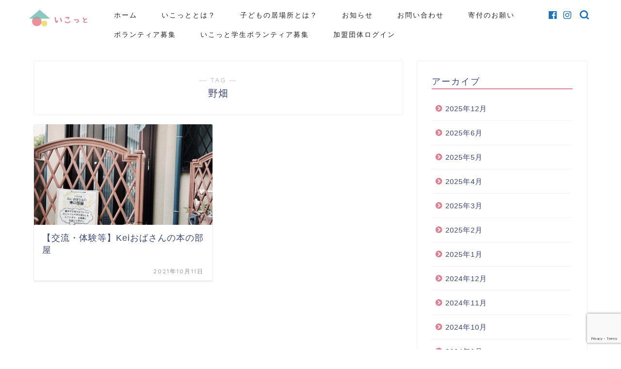

--- FILE ---
content_type: text/html; charset=utf-8
request_url: https://www.google.com/recaptcha/api2/anchor?ar=1&k=6LdyE60qAAAAAD0WKy-s7aOkH_cL29ghfb8_aK2E&co=aHR0cHM6Ly90b3lvbmFrYS1pa290dG8ubmV0OjQ0Mw..&hl=en&v=PoyoqOPhxBO7pBk68S4YbpHZ&size=invisible&anchor-ms=20000&execute-ms=30000&cb=nfi61xal8m1q
body_size: 48543
content:
<!DOCTYPE HTML><html dir="ltr" lang="en"><head><meta http-equiv="Content-Type" content="text/html; charset=UTF-8">
<meta http-equiv="X-UA-Compatible" content="IE=edge">
<title>reCAPTCHA</title>
<style type="text/css">
/* cyrillic-ext */
@font-face {
  font-family: 'Roboto';
  font-style: normal;
  font-weight: 400;
  font-stretch: 100%;
  src: url(//fonts.gstatic.com/s/roboto/v48/KFO7CnqEu92Fr1ME7kSn66aGLdTylUAMa3GUBHMdazTgWw.woff2) format('woff2');
  unicode-range: U+0460-052F, U+1C80-1C8A, U+20B4, U+2DE0-2DFF, U+A640-A69F, U+FE2E-FE2F;
}
/* cyrillic */
@font-face {
  font-family: 'Roboto';
  font-style: normal;
  font-weight: 400;
  font-stretch: 100%;
  src: url(//fonts.gstatic.com/s/roboto/v48/KFO7CnqEu92Fr1ME7kSn66aGLdTylUAMa3iUBHMdazTgWw.woff2) format('woff2');
  unicode-range: U+0301, U+0400-045F, U+0490-0491, U+04B0-04B1, U+2116;
}
/* greek-ext */
@font-face {
  font-family: 'Roboto';
  font-style: normal;
  font-weight: 400;
  font-stretch: 100%;
  src: url(//fonts.gstatic.com/s/roboto/v48/KFO7CnqEu92Fr1ME7kSn66aGLdTylUAMa3CUBHMdazTgWw.woff2) format('woff2');
  unicode-range: U+1F00-1FFF;
}
/* greek */
@font-face {
  font-family: 'Roboto';
  font-style: normal;
  font-weight: 400;
  font-stretch: 100%;
  src: url(//fonts.gstatic.com/s/roboto/v48/KFO7CnqEu92Fr1ME7kSn66aGLdTylUAMa3-UBHMdazTgWw.woff2) format('woff2');
  unicode-range: U+0370-0377, U+037A-037F, U+0384-038A, U+038C, U+038E-03A1, U+03A3-03FF;
}
/* math */
@font-face {
  font-family: 'Roboto';
  font-style: normal;
  font-weight: 400;
  font-stretch: 100%;
  src: url(//fonts.gstatic.com/s/roboto/v48/KFO7CnqEu92Fr1ME7kSn66aGLdTylUAMawCUBHMdazTgWw.woff2) format('woff2');
  unicode-range: U+0302-0303, U+0305, U+0307-0308, U+0310, U+0312, U+0315, U+031A, U+0326-0327, U+032C, U+032F-0330, U+0332-0333, U+0338, U+033A, U+0346, U+034D, U+0391-03A1, U+03A3-03A9, U+03B1-03C9, U+03D1, U+03D5-03D6, U+03F0-03F1, U+03F4-03F5, U+2016-2017, U+2034-2038, U+203C, U+2040, U+2043, U+2047, U+2050, U+2057, U+205F, U+2070-2071, U+2074-208E, U+2090-209C, U+20D0-20DC, U+20E1, U+20E5-20EF, U+2100-2112, U+2114-2115, U+2117-2121, U+2123-214F, U+2190, U+2192, U+2194-21AE, U+21B0-21E5, U+21F1-21F2, U+21F4-2211, U+2213-2214, U+2216-22FF, U+2308-230B, U+2310, U+2319, U+231C-2321, U+2336-237A, U+237C, U+2395, U+239B-23B7, U+23D0, U+23DC-23E1, U+2474-2475, U+25AF, U+25B3, U+25B7, U+25BD, U+25C1, U+25CA, U+25CC, U+25FB, U+266D-266F, U+27C0-27FF, U+2900-2AFF, U+2B0E-2B11, U+2B30-2B4C, U+2BFE, U+3030, U+FF5B, U+FF5D, U+1D400-1D7FF, U+1EE00-1EEFF;
}
/* symbols */
@font-face {
  font-family: 'Roboto';
  font-style: normal;
  font-weight: 400;
  font-stretch: 100%;
  src: url(//fonts.gstatic.com/s/roboto/v48/KFO7CnqEu92Fr1ME7kSn66aGLdTylUAMaxKUBHMdazTgWw.woff2) format('woff2');
  unicode-range: U+0001-000C, U+000E-001F, U+007F-009F, U+20DD-20E0, U+20E2-20E4, U+2150-218F, U+2190, U+2192, U+2194-2199, U+21AF, U+21E6-21F0, U+21F3, U+2218-2219, U+2299, U+22C4-22C6, U+2300-243F, U+2440-244A, U+2460-24FF, U+25A0-27BF, U+2800-28FF, U+2921-2922, U+2981, U+29BF, U+29EB, U+2B00-2BFF, U+4DC0-4DFF, U+FFF9-FFFB, U+10140-1018E, U+10190-1019C, U+101A0, U+101D0-101FD, U+102E0-102FB, U+10E60-10E7E, U+1D2C0-1D2D3, U+1D2E0-1D37F, U+1F000-1F0FF, U+1F100-1F1AD, U+1F1E6-1F1FF, U+1F30D-1F30F, U+1F315, U+1F31C, U+1F31E, U+1F320-1F32C, U+1F336, U+1F378, U+1F37D, U+1F382, U+1F393-1F39F, U+1F3A7-1F3A8, U+1F3AC-1F3AF, U+1F3C2, U+1F3C4-1F3C6, U+1F3CA-1F3CE, U+1F3D4-1F3E0, U+1F3ED, U+1F3F1-1F3F3, U+1F3F5-1F3F7, U+1F408, U+1F415, U+1F41F, U+1F426, U+1F43F, U+1F441-1F442, U+1F444, U+1F446-1F449, U+1F44C-1F44E, U+1F453, U+1F46A, U+1F47D, U+1F4A3, U+1F4B0, U+1F4B3, U+1F4B9, U+1F4BB, U+1F4BF, U+1F4C8-1F4CB, U+1F4D6, U+1F4DA, U+1F4DF, U+1F4E3-1F4E6, U+1F4EA-1F4ED, U+1F4F7, U+1F4F9-1F4FB, U+1F4FD-1F4FE, U+1F503, U+1F507-1F50B, U+1F50D, U+1F512-1F513, U+1F53E-1F54A, U+1F54F-1F5FA, U+1F610, U+1F650-1F67F, U+1F687, U+1F68D, U+1F691, U+1F694, U+1F698, U+1F6AD, U+1F6B2, U+1F6B9-1F6BA, U+1F6BC, U+1F6C6-1F6CF, U+1F6D3-1F6D7, U+1F6E0-1F6EA, U+1F6F0-1F6F3, U+1F6F7-1F6FC, U+1F700-1F7FF, U+1F800-1F80B, U+1F810-1F847, U+1F850-1F859, U+1F860-1F887, U+1F890-1F8AD, U+1F8B0-1F8BB, U+1F8C0-1F8C1, U+1F900-1F90B, U+1F93B, U+1F946, U+1F984, U+1F996, U+1F9E9, U+1FA00-1FA6F, U+1FA70-1FA7C, U+1FA80-1FA89, U+1FA8F-1FAC6, U+1FACE-1FADC, U+1FADF-1FAE9, U+1FAF0-1FAF8, U+1FB00-1FBFF;
}
/* vietnamese */
@font-face {
  font-family: 'Roboto';
  font-style: normal;
  font-weight: 400;
  font-stretch: 100%;
  src: url(//fonts.gstatic.com/s/roboto/v48/KFO7CnqEu92Fr1ME7kSn66aGLdTylUAMa3OUBHMdazTgWw.woff2) format('woff2');
  unicode-range: U+0102-0103, U+0110-0111, U+0128-0129, U+0168-0169, U+01A0-01A1, U+01AF-01B0, U+0300-0301, U+0303-0304, U+0308-0309, U+0323, U+0329, U+1EA0-1EF9, U+20AB;
}
/* latin-ext */
@font-face {
  font-family: 'Roboto';
  font-style: normal;
  font-weight: 400;
  font-stretch: 100%;
  src: url(//fonts.gstatic.com/s/roboto/v48/KFO7CnqEu92Fr1ME7kSn66aGLdTylUAMa3KUBHMdazTgWw.woff2) format('woff2');
  unicode-range: U+0100-02BA, U+02BD-02C5, U+02C7-02CC, U+02CE-02D7, U+02DD-02FF, U+0304, U+0308, U+0329, U+1D00-1DBF, U+1E00-1E9F, U+1EF2-1EFF, U+2020, U+20A0-20AB, U+20AD-20C0, U+2113, U+2C60-2C7F, U+A720-A7FF;
}
/* latin */
@font-face {
  font-family: 'Roboto';
  font-style: normal;
  font-weight: 400;
  font-stretch: 100%;
  src: url(//fonts.gstatic.com/s/roboto/v48/KFO7CnqEu92Fr1ME7kSn66aGLdTylUAMa3yUBHMdazQ.woff2) format('woff2');
  unicode-range: U+0000-00FF, U+0131, U+0152-0153, U+02BB-02BC, U+02C6, U+02DA, U+02DC, U+0304, U+0308, U+0329, U+2000-206F, U+20AC, U+2122, U+2191, U+2193, U+2212, U+2215, U+FEFF, U+FFFD;
}
/* cyrillic-ext */
@font-face {
  font-family: 'Roboto';
  font-style: normal;
  font-weight: 500;
  font-stretch: 100%;
  src: url(//fonts.gstatic.com/s/roboto/v48/KFO7CnqEu92Fr1ME7kSn66aGLdTylUAMa3GUBHMdazTgWw.woff2) format('woff2');
  unicode-range: U+0460-052F, U+1C80-1C8A, U+20B4, U+2DE0-2DFF, U+A640-A69F, U+FE2E-FE2F;
}
/* cyrillic */
@font-face {
  font-family: 'Roboto';
  font-style: normal;
  font-weight: 500;
  font-stretch: 100%;
  src: url(//fonts.gstatic.com/s/roboto/v48/KFO7CnqEu92Fr1ME7kSn66aGLdTylUAMa3iUBHMdazTgWw.woff2) format('woff2');
  unicode-range: U+0301, U+0400-045F, U+0490-0491, U+04B0-04B1, U+2116;
}
/* greek-ext */
@font-face {
  font-family: 'Roboto';
  font-style: normal;
  font-weight: 500;
  font-stretch: 100%;
  src: url(//fonts.gstatic.com/s/roboto/v48/KFO7CnqEu92Fr1ME7kSn66aGLdTylUAMa3CUBHMdazTgWw.woff2) format('woff2');
  unicode-range: U+1F00-1FFF;
}
/* greek */
@font-face {
  font-family: 'Roboto';
  font-style: normal;
  font-weight: 500;
  font-stretch: 100%;
  src: url(//fonts.gstatic.com/s/roboto/v48/KFO7CnqEu92Fr1ME7kSn66aGLdTylUAMa3-UBHMdazTgWw.woff2) format('woff2');
  unicode-range: U+0370-0377, U+037A-037F, U+0384-038A, U+038C, U+038E-03A1, U+03A3-03FF;
}
/* math */
@font-face {
  font-family: 'Roboto';
  font-style: normal;
  font-weight: 500;
  font-stretch: 100%;
  src: url(//fonts.gstatic.com/s/roboto/v48/KFO7CnqEu92Fr1ME7kSn66aGLdTylUAMawCUBHMdazTgWw.woff2) format('woff2');
  unicode-range: U+0302-0303, U+0305, U+0307-0308, U+0310, U+0312, U+0315, U+031A, U+0326-0327, U+032C, U+032F-0330, U+0332-0333, U+0338, U+033A, U+0346, U+034D, U+0391-03A1, U+03A3-03A9, U+03B1-03C9, U+03D1, U+03D5-03D6, U+03F0-03F1, U+03F4-03F5, U+2016-2017, U+2034-2038, U+203C, U+2040, U+2043, U+2047, U+2050, U+2057, U+205F, U+2070-2071, U+2074-208E, U+2090-209C, U+20D0-20DC, U+20E1, U+20E5-20EF, U+2100-2112, U+2114-2115, U+2117-2121, U+2123-214F, U+2190, U+2192, U+2194-21AE, U+21B0-21E5, U+21F1-21F2, U+21F4-2211, U+2213-2214, U+2216-22FF, U+2308-230B, U+2310, U+2319, U+231C-2321, U+2336-237A, U+237C, U+2395, U+239B-23B7, U+23D0, U+23DC-23E1, U+2474-2475, U+25AF, U+25B3, U+25B7, U+25BD, U+25C1, U+25CA, U+25CC, U+25FB, U+266D-266F, U+27C0-27FF, U+2900-2AFF, U+2B0E-2B11, U+2B30-2B4C, U+2BFE, U+3030, U+FF5B, U+FF5D, U+1D400-1D7FF, U+1EE00-1EEFF;
}
/* symbols */
@font-face {
  font-family: 'Roboto';
  font-style: normal;
  font-weight: 500;
  font-stretch: 100%;
  src: url(//fonts.gstatic.com/s/roboto/v48/KFO7CnqEu92Fr1ME7kSn66aGLdTylUAMaxKUBHMdazTgWw.woff2) format('woff2');
  unicode-range: U+0001-000C, U+000E-001F, U+007F-009F, U+20DD-20E0, U+20E2-20E4, U+2150-218F, U+2190, U+2192, U+2194-2199, U+21AF, U+21E6-21F0, U+21F3, U+2218-2219, U+2299, U+22C4-22C6, U+2300-243F, U+2440-244A, U+2460-24FF, U+25A0-27BF, U+2800-28FF, U+2921-2922, U+2981, U+29BF, U+29EB, U+2B00-2BFF, U+4DC0-4DFF, U+FFF9-FFFB, U+10140-1018E, U+10190-1019C, U+101A0, U+101D0-101FD, U+102E0-102FB, U+10E60-10E7E, U+1D2C0-1D2D3, U+1D2E0-1D37F, U+1F000-1F0FF, U+1F100-1F1AD, U+1F1E6-1F1FF, U+1F30D-1F30F, U+1F315, U+1F31C, U+1F31E, U+1F320-1F32C, U+1F336, U+1F378, U+1F37D, U+1F382, U+1F393-1F39F, U+1F3A7-1F3A8, U+1F3AC-1F3AF, U+1F3C2, U+1F3C4-1F3C6, U+1F3CA-1F3CE, U+1F3D4-1F3E0, U+1F3ED, U+1F3F1-1F3F3, U+1F3F5-1F3F7, U+1F408, U+1F415, U+1F41F, U+1F426, U+1F43F, U+1F441-1F442, U+1F444, U+1F446-1F449, U+1F44C-1F44E, U+1F453, U+1F46A, U+1F47D, U+1F4A3, U+1F4B0, U+1F4B3, U+1F4B9, U+1F4BB, U+1F4BF, U+1F4C8-1F4CB, U+1F4D6, U+1F4DA, U+1F4DF, U+1F4E3-1F4E6, U+1F4EA-1F4ED, U+1F4F7, U+1F4F9-1F4FB, U+1F4FD-1F4FE, U+1F503, U+1F507-1F50B, U+1F50D, U+1F512-1F513, U+1F53E-1F54A, U+1F54F-1F5FA, U+1F610, U+1F650-1F67F, U+1F687, U+1F68D, U+1F691, U+1F694, U+1F698, U+1F6AD, U+1F6B2, U+1F6B9-1F6BA, U+1F6BC, U+1F6C6-1F6CF, U+1F6D3-1F6D7, U+1F6E0-1F6EA, U+1F6F0-1F6F3, U+1F6F7-1F6FC, U+1F700-1F7FF, U+1F800-1F80B, U+1F810-1F847, U+1F850-1F859, U+1F860-1F887, U+1F890-1F8AD, U+1F8B0-1F8BB, U+1F8C0-1F8C1, U+1F900-1F90B, U+1F93B, U+1F946, U+1F984, U+1F996, U+1F9E9, U+1FA00-1FA6F, U+1FA70-1FA7C, U+1FA80-1FA89, U+1FA8F-1FAC6, U+1FACE-1FADC, U+1FADF-1FAE9, U+1FAF0-1FAF8, U+1FB00-1FBFF;
}
/* vietnamese */
@font-face {
  font-family: 'Roboto';
  font-style: normal;
  font-weight: 500;
  font-stretch: 100%;
  src: url(//fonts.gstatic.com/s/roboto/v48/KFO7CnqEu92Fr1ME7kSn66aGLdTylUAMa3OUBHMdazTgWw.woff2) format('woff2');
  unicode-range: U+0102-0103, U+0110-0111, U+0128-0129, U+0168-0169, U+01A0-01A1, U+01AF-01B0, U+0300-0301, U+0303-0304, U+0308-0309, U+0323, U+0329, U+1EA0-1EF9, U+20AB;
}
/* latin-ext */
@font-face {
  font-family: 'Roboto';
  font-style: normal;
  font-weight: 500;
  font-stretch: 100%;
  src: url(//fonts.gstatic.com/s/roboto/v48/KFO7CnqEu92Fr1ME7kSn66aGLdTylUAMa3KUBHMdazTgWw.woff2) format('woff2');
  unicode-range: U+0100-02BA, U+02BD-02C5, U+02C7-02CC, U+02CE-02D7, U+02DD-02FF, U+0304, U+0308, U+0329, U+1D00-1DBF, U+1E00-1E9F, U+1EF2-1EFF, U+2020, U+20A0-20AB, U+20AD-20C0, U+2113, U+2C60-2C7F, U+A720-A7FF;
}
/* latin */
@font-face {
  font-family: 'Roboto';
  font-style: normal;
  font-weight: 500;
  font-stretch: 100%;
  src: url(//fonts.gstatic.com/s/roboto/v48/KFO7CnqEu92Fr1ME7kSn66aGLdTylUAMa3yUBHMdazQ.woff2) format('woff2');
  unicode-range: U+0000-00FF, U+0131, U+0152-0153, U+02BB-02BC, U+02C6, U+02DA, U+02DC, U+0304, U+0308, U+0329, U+2000-206F, U+20AC, U+2122, U+2191, U+2193, U+2212, U+2215, U+FEFF, U+FFFD;
}
/* cyrillic-ext */
@font-face {
  font-family: 'Roboto';
  font-style: normal;
  font-weight: 900;
  font-stretch: 100%;
  src: url(//fonts.gstatic.com/s/roboto/v48/KFO7CnqEu92Fr1ME7kSn66aGLdTylUAMa3GUBHMdazTgWw.woff2) format('woff2');
  unicode-range: U+0460-052F, U+1C80-1C8A, U+20B4, U+2DE0-2DFF, U+A640-A69F, U+FE2E-FE2F;
}
/* cyrillic */
@font-face {
  font-family: 'Roboto';
  font-style: normal;
  font-weight: 900;
  font-stretch: 100%;
  src: url(//fonts.gstatic.com/s/roboto/v48/KFO7CnqEu92Fr1ME7kSn66aGLdTylUAMa3iUBHMdazTgWw.woff2) format('woff2');
  unicode-range: U+0301, U+0400-045F, U+0490-0491, U+04B0-04B1, U+2116;
}
/* greek-ext */
@font-face {
  font-family: 'Roboto';
  font-style: normal;
  font-weight: 900;
  font-stretch: 100%;
  src: url(//fonts.gstatic.com/s/roboto/v48/KFO7CnqEu92Fr1ME7kSn66aGLdTylUAMa3CUBHMdazTgWw.woff2) format('woff2');
  unicode-range: U+1F00-1FFF;
}
/* greek */
@font-face {
  font-family: 'Roboto';
  font-style: normal;
  font-weight: 900;
  font-stretch: 100%;
  src: url(//fonts.gstatic.com/s/roboto/v48/KFO7CnqEu92Fr1ME7kSn66aGLdTylUAMa3-UBHMdazTgWw.woff2) format('woff2');
  unicode-range: U+0370-0377, U+037A-037F, U+0384-038A, U+038C, U+038E-03A1, U+03A3-03FF;
}
/* math */
@font-face {
  font-family: 'Roboto';
  font-style: normal;
  font-weight: 900;
  font-stretch: 100%;
  src: url(//fonts.gstatic.com/s/roboto/v48/KFO7CnqEu92Fr1ME7kSn66aGLdTylUAMawCUBHMdazTgWw.woff2) format('woff2');
  unicode-range: U+0302-0303, U+0305, U+0307-0308, U+0310, U+0312, U+0315, U+031A, U+0326-0327, U+032C, U+032F-0330, U+0332-0333, U+0338, U+033A, U+0346, U+034D, U+0391-03A1, U+03A3-03A9, U+03B1-03C9, U+03D1, U+03D5-03D6, U+03F0-03F1, U+03F4-03F5, U+2016-2017, U+2034-2038, U+203C, U+2040, U+2043, U+2047, U+2050, U+2057, U+205F, U+2070-2071, U+2074-208E, U+2090-209C, U+20D0-20DC, U+20E1, U+20E5-20EF, U+2100-2112, U+2114-2115, U+2117-2121, U+2123-214F, U+2190, U+2192, U+2194-21AE, U+21B0-21E5, U+21F1-21F2, U+21F4-2211, U+2213-2214, U+2216-22FF, U+2308-230B, U+2310, U+2319, U+231C-2321, U+2336-237A, U+237C, U+2395, U+239B-23B7, U+23D0, U+23DC-23E1, U+2474-2475, U+25AF, U+25B3, U+25B7, U+25BD, U+25C1, U+25CA, U+25CC, U+25FB, U+266D-266F, U+27C0-27FF, U+2900-2AFF, U+2B0E-2B11, U+2B30-2B4C, U+2BFE, U+3030, U+FF5B, U+FF5D, U+1D400-1D7FF, U+1EE00-1EEFF;
}
/* symbols */
@font-face {
  font-family: 'Roboto';
  font-style: normal;
  font-weight: 900;
  font-stretch: 100%;
  src: url(//fonts.gstatic.com/s/roboto/v48/KFO7CnqEu92Fr1ME7kSn66aGLdTylUAMaxKUBHMdazTgWw.woff2) format('woff2');
  unicode-range: U+0001-000C, U+000E-001F, U+007F-009F, U+20DD-20E0, U+20E2-20E4, U+2150-218F, U+2190, U+2192, U+2194-2199, U+21AF, U+21E6-21F0, U+21F3, U+2218-2219, U+2299, U+22C4-22C6, U+2300-243F, U+2440-244A, U+2460-24FF, U+25A0-27BF, U+2800-28FF, U+2921-2922, U+2981, U+29BF, U+29EB, U+2B00-2BFF, U+4DC0-4DFF, U+FFF9-FFFB, U+10140-1018E, U+10190-1019C, U+101A0, U+101D0-101FD, U+102E0-102FB, U+10E60-10E7E, U+1D2C0-1D2D3, U+1D2E0-1D37F, U+1F000-1F0FF, U+1F100-1F1AD, U+1F1E6-1F1FF, U+1F30D-1F30F, U+1F315, U+1F31C, U+1F31E, U+1F320-1F32C, U+1F336, U+1F378, U+1F37D, U+1F382, U+1F393-1F39F, U+1F3A7-1F3A8, U+1F3AC-1F3AF, U+1F3C2, U+1F3C4-1F3C6, U+1F3CA-1F3CE, U+1F3D4-1F3E0, U+1F3ED, U+1F3F1-1F3F3, U+1F3F5-1F3F7, U+1F408, U+1F415, U+1F41F, U+1F426, U+1F43F, U+1F441-1F442, U+1F444, U+1F446-1F449, U+1F44C-1F44E, U+1F453, U+1F46A, U+1F47D, U+1F4A3, U+1F4B0, U+1F4B3, U+1F4B9, U+1F4BB, U+1F4BF, U+1F4C8-1F4CB, U+1F4D6, U+1F4DA, U+1F4DF, U+1F4E3-1F4E6, U+1F4EA-1F4ED, U+1F4F7, U+1F4F9-1F4FB, U+1F4FD-1F4FE, U+1F503, U+1F507-1F50B, U+1F50D, U+1F512-1F513, U+1F53E-1F54A, U+1F54F-1F5FA, U+1F610, U+1F650-1F67F, U+1F687, U+1F68D, U+1F691, U+1F694, U+1F698, U+1F6AD, U+1F6B2, U+1F6B9-1F6BA, U+1F6BC, U+1F6C6-1F6CF, U+1F6D3-1F6D7, U+1F6E0-1F6EA, U+1F6F0-1F6F3, U+1F6F7-1F6FC, U+1F700-1F7FF, U+1F800-1F80B, U+1F810-1F847, U+1F850-1F859, U+1F860-1F887, U+1F890-1F8AD, U+1F8B0-1F8BB, U+1F8C0-1F8C1, U+1F900-1F90B, U+1F93B, U+1F946, U+1F984, U+1F996, U+1F9E9, U+1FA00-1FA6F, U+1FA70-1FA7C, U+1FA80-1FA89, U+1FA8F-1FAC6, U+1FACE-1FADC, U+1FADF-1FAE9, U+1FAF0-1FAF8, U+1FB00-1FBFF;
}
/* vietnamese */
@font-face {
  font-family: 'Roboto';
  font-style: normal;
  font-weight: 900;
  font-stretch: 100%;
  src: url(//fonts.gstatic.com/s/roboto/v48/KFO7CnqEu92Fr1ME7kSn66aGLdTylUAMa3OUBHMdazTgWw.woff2) format('woff2');
  unicode-range: U+0102-0103, U+0110-0111, U+0128-0129, U+0168-0169, U+01A0-01A1, U+01AF-01B0, U+0300-0301, U+0303-0304, U+0308-0309, U+0323, U+0329, U+1EA0-1EF9, U+20AB;
}
/* latin-ext */
@font-face {
  font-family: 'Roboto';
  font-style: normal;
  font-weight: 900;
  font-stretch: 100%;
  src: url(//fonts.gstatic.com/s/roboto/v48/KFO7CnqEu92Fr1ME7kSn66aGLdTylUAMa3KUBHMdazTgWw.woff2) format('woff2');
  unicode-range: U+0100-02BA, U+02BD-02C5, U+02C7-02CC, U+02CE-02D7, U+02DD-02FF, U+0304, U+0308, U+0329, U+1D00-1DBF, U+1E00-1E9F, U+1EF2-1EFF, U+2020, U+20A0-20AB, U+20AD-20C0, U+2113, U+2C60-2C7F, U+A720-A7FF;
}
/* latin */
@font-face {
  font-family: 'Roboto';
  font-style: normal;
  font-weight: 900;
  font-stretch: 100%;
  src: url(//fonts.gstatic.com/s/roboto/v48/KFO7CnqEu92Fr1ME7kSn66aGLdTylUAMa3yUBHMdazQ.woff2) format('woff2');
  unicode-range: U+0000-00FF, U+0131, U+0152-0153, U+02BB-02BC, U+02C6, U+02DA, U+02DC, U+0304, U+0308, U+0329, U+2000-206F, U+20AC, U+2122, U+2191, U+2193, U+2212, U+2215, U+FEFF, U+FFFD;
}

</style>
<link rel="stylesheet" type="text/css" href="https://www.gstatic.com/recaptcha/releases/PoyoqOPhxBO7pBk68S4YbpHZ/styles__ltr.css">
<script nonce="iyZab0PEoRc6dnOZbF0dSw" type="text/javascript">window['__recaptcha_api'] = 'https://www.google.com/recaptcha/api2/';</script>
<script type="text/javascript" src="https://www.gstatic.com/recaptcha/releases/PoyoqOPhxBO7pBk68S4YbpHZ/recaptcha__en.js" nonce="iyZab0PEoRc6dnOZbF0dSw">
      
    </script></head>
<body><div id="rc-anchor-alert" class="rc-anchor-alert"></div>
<input type="hidden" id="recaptcha-token" value="[base64]">
<script type="text/javascript" nonce="iyZab0PEoRc6dnOZbF0dSw">
      recaptcha.anchor.Main.init("[\x22ainput\x22,[\x22bgdata\x22,\x22\x22,\[base64]/[base64]/[base64]/[base64]/[base64]/UltsKytdPUU6KEU8MjA0OD9SW2wrK109RT4+NnwxOTI6KChFJjY0NTEyKT09NTUyOTYmJk0rMTxjLmxlbmd0aCYmKGMuY2hhckNvZGVBdChNKzEpJjY0NTEyKT09NTYzMjA/[base64]/[base64]/[base64]/[base64]/[base64]/[base64]/[base64]\x22,\[base64]\x22,\x22w5/Dv8KRV1nCosKqw7XDsCLChXrDigTCjTcMwq3Cq8Kaw6rDvTcaNVdPwpx6TMKTwrY1wqPDpz7Dqg3DvV5gbjrCtsKew5rDocOhcS7DhHLCkXvDuSDCoMKIXsKsO8OzwpZCOsK4w5Bwe8KjwrY/[base64]/DuH/DnMO4OcK3YsOWw6wvGsOpJcK6w5oGwqjCqMKmw7nDpRzDt8Oob8KQfD9uTQHDscOsDsOUw63Dp8KKwpZ4w5LDuQ40PUzChSYvRUQAHm0Bw74COcOlwplkJBzCgDXDv8Odwp1swqxyNsK5JVHDowEWbsK+QjdGw5rCi8OOd8KafUFEw7tRGG/[base64]/CrsKBw6DDsR4zdHcTw4ZZwqzDmMKawqEVGMO4wp7Dng94wrrCi1XDlhHDjcKrw6w/wqgpXFBowqZiGsKPwpIOS2XCoCvCjHR2w61rwpdrM2DDpxDDh8KTwoBoDcOKwq/CtMOvYTgNw7tgcBM2w7wKNMKyw4Rmwo5vwpg3WsKkOsKwwrBSeiBHBU3CsjJJLXfDuMKSHcKnMcOzI8KCC04Ew5wTeg/[base64]/cWFMwr7DkgFbw7jCtsKOPxXDl8KLwqQfJnDChTsMw50AwqPCtGwtQsOTaGp6w7Q8IcKtwoMAwq9kXcOyX8O4w55JCTrDq1XCpMKVDcKtPsK2GMKHw7/Cn8KuwrEQw6TCrWYPw5nClT7Cn1NnwrQ8LsKTLw/[base64]/DpcOtw53CicKDwr1awq9Bw5XDjVpkwoDDmHwTw4zDp8O6wqU5w73DlAAHwp/CvVrCt8KnwqQww44pd8OTCwdlwpLDizjCiE7Dm0fDl2vCo8KvAH0Cw7Edw4/[base64]/PsOpw5fDmUPCs0Nhw6YPwqVEKMK2LcKBZjvDl3hybMK9wq/DicKDw4/[base64]/CnirDkz/[base64]/Mkd1woLCgUZGw7PDvMOAdsO/w7/Co8KpSWcmdcOhw6MGBMOQWVk/IcOvw7bCl8OYw7DCrcKobsKhwpsmQcOmwpDCi0jDncO4enHDoSs3wp5UwpLCmcOLwqR9Y2XDjMOZCAsuPHg/[base64]/CisOPw5RcLsKxB8OeQcOCw7Jcw7Zow7Yfw4DCly1Rw4/CgcKYw61xOsKPag/CqsKIdwPCsljDj8OBwoXDrTcBw7TCm8OXbsKpYMOQw4gCGE1xw7HCgcOtw4csNmzCiMKiw47DhiIewqPDmcODdQ/Dq8OZFGzCv8OhNDjCkVAdwrbCqxXDh3RPw4VOTsKeA31XwprDlcKPw6/DusK2w4HDtGxiEsKew7fCncOZMA5UwobDsUZvw6DDgVdkw4TDm8KeKHLDhSvCpMK0PWNLw7DDrsOIwqccwr/CpMO4wpxRw5/ClsKiD11vbwZLdsKlw7XDmWYzw7gtQ1XDr8OSY8O9CcKnYyxBwqLDvRB1wpnCiW3DjcOrw7Q2ZMOqwpt3fcKbQsKRw51Ww7HDjcKWeCrChsKYw5PDjMOfwrXCj8KbXzoDw7kjSyvDhsK3wqHClcOUw4nCnsKpwr/CmzfDnH9Fwq7Cp8K9HApeXyjDlTgrwpnCm8OQwqTDt3LCjcKqw4B2w6vCqcKtw4Npf8OFwoTClm3Dux7Ds3J3XhbCiW0dVwo/[base64]/[base64]/CjEDCuXsnw5HCjcOCBCZxwpDDhjtjw4ElwrZnw6NPUmoLwopXw6Y2Ynl4UUbCn0/CnsOfKwovwpNYWxnCgysdf8KCF8Okw5LCiiLCssKUwoTChsK5VsOkQ3/Ctndvw7/[base64]/Cn8Ozw6cmw6tRwpvCo2BJbHHCucOCHwRow53Cu8KWCwN/wqzCkHTCjAwuFQrCl1hnJQnCmTrDmzFUGjfCiMODw7LCmg/[base64]/DtMKpw6/CvsKtw5dWwoDDocOYw6LDq1HDlMKGw67DvzzCr8Klw4/DgsKDOWXDiMOvH8OIwotvY8OvKMKYC8KOIhsDwolmCMO3VGnCnFvDq0bCo8OQSCvCpGXCrcO7wq3DhnzCjcO3wpUtN3IUwqd3w50Dwr/ClcKGC8KYBcKFBQvCscOxVMO6Tzt0wqfDhsKEwrTDpsKbw7XDhcKOw4Zrw5/CksOKS8KwAsOLw5RRwqEQw5M9VWjCpcORacKzwok0wrhjw4INOwAfw6Abw4MnVMOPCgZIwozDnsKsw7nDs8KdRTrDjBPDtC/[base64]/w44DdFvDucOiJjVRwp8IwpvCm8O7w4tIwqvCncOKU8Kkw5UIdQ5OPBNvQ8O7FsOCwp8fwr0+w5JCTsO9TA1sLRFDwobDvBzCrMK9LTEdCX47w7zDvUhjfB1XPFHCik3CgHVxYklXw7XDtXnDuG9Jd1hXC04qQ8KrwoswYC3ClMKuwq50wosGQsOKKsKsFjx/A8OmwoRxwpJXw5bCksOTTsOCIH3Dm8OXGsK+wr/[base64]/CgwTCvMKsV8Osw7zDj8OdDl3Du8KpwqwBF8Kbw5DCj0HCtMKzFlPDlXHCsDfDunPCjcOPw45Lw47CiGnCmX85w7AEw5R0I8KdZMOmw5hrwqpSw67Ck1nDs3E9w53DlR/[base64]/DglVYbmTDsiR1E3MuwpvDg8KtDi56w48zw6sjwrnDlV3DjMOgFF/DhsOpw7Y8wpMbwrgBw77CkwtmA8KcYsKgwpRaw409W8ObUzN0ImDCsQvDl8OMwrXDi2xew7bClGbDmMK8JkfCksK+CMOfw4wFJW7CvF4hcU/[base64]/DuCPCtMOmwr/DnsOaMWnCihUqwo/Du3s1wq3Cp8O5wp1mwqTDnihWWiTDtcOGw7ZpPsOswqzDmnDDqsO0ZDrClxBhwr3CpMKUwo8HwqJHbMKXMjxKUMK0w7gJTsOcF8Omwo7DvsK0w7nDkgkVMMKlTsKWZjXCmVd0woE3wqgEfcOywrzCpx/[base64]/CqDNoVlfCjALCiMKuw6jDh00vw6tVw50Pw4Ubc8KzWsOIMCLDjsOqw7JhFWBCT8OrExUmb8KewrpBQcK0AcO2d8KQWCjDrEZ4FcK7w6cWwoPDucK4wonDqsKSUw8IwqxKN8OswqjCqMKoLsKDXsOZw5dNw7xgwprDlFXCo8K2OCQ2QHvCtj7CuXB/MFVVY1TDlT/DilTDgsO7WD4FbMKkwrLDq0rCiC7Do8KRwoDCkMOFwoprwot1AWzDg1/CpxzDjgnDhSTCtMOePcOgdsKUw4bDoj04VE7CrMOawqd4w6paZmbCgB0kGyVNw5x6LzdLw4gGw4TDlsOvwqV3TsKtwr9jI0wIeH7CtsKsNcOTRsONRSc4woxCdMKLWD9rwp46w7AVw4HDp8ORwr0taQ/[base64]/CcOTZ8ODbcO7w4HCshDCtk7CmcOawpzDu8KpLFTDtDFfwpzCrMKOw6rCgcOeGGZjwr5nw6nDuiwvXMOjwpnCuDktwr5qw6U1TcOHwoXDrXkWVVJgMsKdEMO1wqo2P8OHW3fDh8KRNsOMTMOGwrkKRMOtYcK0wpt4Sx3CqCTDnxlEwpJJcW/DjMKPUsK1wp0EccKbW8K2KX3DrcOOVcKqw7rCi8K5MFJKwr51woTDsHRvwrXDvh9xwprCgcKgJmRuImEnd8O7HkfClQF9UCApOxTDu3bChsOLPjI/w6JTRcOUeMOCAsOMw5NFw6LDhmFjYw/[base64]/DtMKnDRXCocO8w57DncO0w7VpQcKjw7U9eFzDmgjCgW/DucONXsKQfMOMRRZxwp3DujVwwrXChCZwWMOmw45vAmQ1wr/DjsOOWsKpJTsSfzHDpMKtw5htw67Ds2rCgXbCtQLCvUwtwr/[base64]/[base64]/DnFUhwoJ3wqJVPMKFw4fCoCHClgPCmsOPQsKNw7/DrsKvKsO0wqfCgcOkwrMXw5NsTmfDn8KCHiZfwpLCu8OKwp/DsMKswplHwozDgMOWwqQ5w67CtsOpwqHCosOjdh8OSTfCmMK7HcKJcQbDgy0OHFTCgT5uw73CkiHChMOLwpw8wpAbYGU0VsKNw6sFAHNvwqzClRAkw5/DgsOPV2Vzwr9mw6rDuMOMEMOhw6rDjGkEw4XDgsOcOk7CicKqw4bCoSsNC3l6w7ZfJcK+dh3CnwjDr8KQLsKrJcOAwq7DlBLCncKiN8K7wovDksOFK8KBw4www63DhwoCL8KjwpYQNQ7CnE/Dt8KuwpLDucOTwq9hw6XCt39gL8O8w5tZwrh7wqp4w6rCuMKWAcKEwofDi8KBV0A2RlnDjkZ3VMKpwq8uKlhAJh/DinjDvsKXw48dM8Kew78RZMOiw5DDksKEW8O0wrVrwoUtwoDCqE7CghrDkcOuPMKFdMKswqvDpkZec108wo7CjsO4fMOJwrw7M8O+Wz/CmcK8w4/Cgx/CoMKYw6zCocOIGcO7dzRJbsKOGH8EwodJw4bCoxZPwpdHw6wTHn/Ds8KywqFREcKNwpTCgyFMU8Oyw63Dg1rCiCwwwopZwpIPUcOXXX8owprDh8OVV1YUw7A4w67DvmhJw5fCvFU6fA7DqG0OWMOqwofDknk4VcOIbhMUOsOdbScyw6TDkMK5U2XCmMOTwrHDhVM4wobCssKww7UFw4zDl8O7GcOQCGdSwo3Cs3HDmntpwp/CsxA/wo3DtcKbKlwEOMK3FglSKkXDtMK8IsKmwp3Dv8Kmchckw5xGCMKhC8OfKsOvWsOrF8KQw7/DsMOgKyTCvxEcw4rCu8KKbcKDw4xYwp/[base64]/eG3DqsKww7IvP8Kkwo1yw4jCvn7CosOOw63CncKtw5jDjsOhw6MlwqJXe8ODwpZDcArDm8OqDsKzwokUwpPCkV3Cj8KLw4nDjizCssOVYTg4woPDvhEOGx1QeUFkSm9Swo3DsmJpLcO/[base64]/[base64]/wpHClMKMwrgQTQ7CgsOXU8K2wonCpXnCkyg1woMwwowZw5NyexjCi3MVwpnCqcK8YcKcAHXCnsKuwqEswqjDoStDw6t4JBDClHLChzBHwo8ZwoFCw61xVVbDi8KVw5Y6czJjcm8cfH5vaMOWUwUVw5Fww77CqcO/wrxNGWF+w5sGGgxewrnDgMKxAGTCj396NcKgYyBsO8Ovw5XDnsO+wocwD8KeWnQ5BMKqW8OEw4IeQ8KebxXDssKaw77DrsOfIMORZ3fDnMKOw5PDsSHDocKsw5ZTw6FfwqrDqsKfwpoXHxcgasKPw4wDw4fChCsPwqk/QcOWw6AHwpoDPcOmc8K2w7/DkMKZYMKMwoETw57DmMKhIRsubMKvaivDisOCwrpkw5lrwrIfwrHDhcOidcKRwoPCvsKwwq83Z0/Dp8K4w6HChsK6ISh6w47DrsKaF17CqsO8wobDrcO/w5TCqcO+w5o3w4XCl8ORdMOqe8O/OwPDj3DCoMKOaBTCtMOrwqXDlsOvM20TJnoBw4URwrpIw64TwpBKL0LCi2rDiGTCtUsWeMOwOh0kwqMLwp/DtjLCp8KowqVoUcOmfiLDnB/DgsKnThbCoTzCql8UYsOXCHMeG0rDksOtwpwSwq0oCsO8w5HCnTrDocOew6U/wr/CsUfDulMbQw7ClHsRS8OnF8KJOMOuUMOFOMORZGPDo8KrAcOpwoLDicKSOcOwwqRGLmDDo37Djz7DjcObw7RQKlHCtx/[base64]/FsOZwrvCm8OCABzDvsK8CX4rwpnDiMOQUCIEw4pXc8Oxw43CrcOqwroWw5lQw6nCosK6K8OCHmQWE8Orw6A6wq/CkcKMEsOMw6nDtlnCtcKGcsK7EsKhwq50wobDgCZ9wpHDoMOIworCkUfCrMOMMsOqPW9QYiAbYC5Lw6BeRsKgKMOAw7XCoMOmw43DqzLDrsKwLm3CrkfCvsORwp9xNw8nwqZ0w7Jpw7/CmMKOw6/[base64]/Dk1fDtk7DhULCpcODw4XDiiPDk8KGXcODXQHDiMO5HsKxHkZ+UMKUR8KRw4rDusK/WcKowo3DqcO4RsKBwromw6nDkcKQw707CGDCisKmw71fRMOxQV3Dn8OCIQbChTYtRsOUGVXDuQkOFMO5FcO/[base64]/[base64]/CmMOVwqk+OsK2wpPDlhjCgyYeAMK3wr1vOsKIVGLDuMKywpYqwq/Cq8KNYjHCgcO8wqIbwppxw7jCk3Qhd8KaTmhPRBvChcK/[base64]/YXJcw4Y4w7ZYNcOueSo/w7JyKcKyVcOaYwnChG9bWsOoMUTDtitYDcKua8Onwr5tEMOwfsOXQsOnw7sRfABNahbCjGzCrDDCvVcxCXvDicKtwq/DscOyJRTCpBLCuMOyw5LDmgTDs8OUw6F/[base64]/Cr8OIUiECGRzDtsOvw7RKTxxjw5o2worChMK7eMOEw6how5LDq0DClMKwwqLDpsKiUcO9D8Kgwp/[base64]/CjAzCl8O8wrVQPcOvwqjCjFcEw6xScMODQRrCtEDCh30tc1vCv8Kaw7nCjxwkVjkYCcKJwrx1w69Cw7vDrjoeDzrCpi7Dm8KRXSLDgsO9wponw75LwqYWwp5kcMKGbUp/V8OiwrbCkXoawqXDiMOIwr9JUcOLe8O5w4Qnw77CqwvClMOxw7/Cv8Omw4x9w4fDscOkTRpyw5HCjcK/[base64]/[base64]/w6AyUk7DoX9fw7h9InfChj3DgcOSAUJud8OSN8OAwrPDm0Zzw5DClDXDmiDDg8OHwqUGYELCk8KebxR/woQZwrl0w5nCncKHcipHwr/CmMK9w7AcVFHDn8O3w7PDgUhrw5PDtsKwIz9Ke8OgM8Okw4nDj23Dk8OTwoLCscKDGcO1TsK0D8OTwpjCqkrDoHQAwpnCtBUVG25AwrZ2NE87wrnCvwzDncK+DsO3U8O/bsKJwoXCssKjeMOTw77CpsO0SMOkw7DDgsKrezrDkw3Dh2LCjTp/cU88wqzDqQvCmMOKw6TCl8OFwoxlOMKvwrhhNxwCwrZ6w7QKw6fDqlZBw5XCpRceQsOKwpTCg8OEMmzCh8Khc8OuB8O+MCkBMUjChsOyRMKEw55dw6TDiD4AwrgDw5zCk8KFa1JJZBE5wr7DsFjCiGPCt07Du8OaHsKbw6/[base64]/Dh8O3Ez0nazjDnVMXOMKZQCXDl8ORw7nCsMKTJ8O1w5gwM8KFYMKLT2M/LgXDmAVpw6I1wrzDqcOZBMOsa8O1fUJ6PDLDpD0lwobCiG/Cswl7Uk8fw4l6VMKTw61AQSjCpsOBacKQc8ONPsKveWNgTB7Do0bDhcOWZ8KoU8Kvw6rDuTLCr8KUXAQFFQzCo8KOeQQmO3ICG8Kzw4PClz/CnyTDijILw5R/[base64]/CuMOXw5FpUBzCjMOvwqMUaMK8eilIM8KcBg5mwoBfLcO2AAJrYMKlwrVrMcKOaTjCnVcEw4FTwp/Dr8O/w7bDhVfCrcKJMsKdwrrCiMK6UgDCr8KnwprDikbCq2c+wo3Duw06woRRbS7DkMKAwqXDgBTCrUHCs8ONwphvw5FJw6AKwppdwr/[base64]/CocOfw5vCplFrAgnCs8KIw7BqfsKnwoVCwq/[base64]/[base64]/e8KRw7DDsGgZLwMkw4XChCVSch3CvQ4DwrnCoAYHA8KYRMKJwpzCgGYRwoR2w6HCv8K2wqTChRkQwrl5w4RNwrzDhTRyw5czBwUKwpQ2D8Ovw4TDqUYPw4sgJMO7wqXClcOqwoHClWdkUloWEEPCr8KlZR/Dlhx7Y8OaBcOfwpcUw7LDi8KmHEo/X8KMJcKXTsK0w6RLw6zDhMOrY8KxBcOTwo5MchFCw6ALwpdHej8FPlDDtsKjaBDDqcK4wonDrkjDucKgwqvDmRQUCxsZw5DCt8ONL3oEw519M3IMC0XDllcmwpzCtMORHUEJX0Ynw5vCji/[base64]/DvcO/wqtcXMKuHAbCl1PDmkJxw4BTU8OcUi9Kw5QuwpPCsMOSwoRWUW0cw4A6bXzDncKsd2E8QH05V1RJDTUzwpFZwpPDqCJiw4hIw6MBwqwcw5YZw5g2wo8Nw5PDiCTCuhdEw57DmlxXJwQZGFgVwoMnHxUUEUfCs8OMw7zDg3/[base64]/[base64]/QsKJw5XCksOeasKAeXdAwr3Ck8KSJsKFRsO9RB/DrjDCscO7wrbDnMOjIgkJw6zDscO8wp55w4nDmsOzwoTDlsOEE1jDkWzCrkjCpFfDtsKWbmXDgnJYWMKew7xKOMO9RsKgw6YEw5HDo2XDuCBhw7TCscOSw6UZeMKFKhE7JMOMR0PCsCbDs8ObWSAmUMOHXTUmwoxRfkHDnUlUEiHCosKIwo4VUHzCj3/Cq2vDpgIXw6lPw5nDuMKOwq3DsMK1wrnDkRHCgcK8IUTCvcO8BcKUwos5N8KtccOuw6kBw6sDDUTDlU7DqHU8YcKvAn/CijzCvm4iXz5xw78hw6hSwpE7w7zDp2HDrMKlw4w1UMK1eEzCqAcjwrHDrsO5A20KV8KhEcO8GTPDh8K1BQRXw7sCY8KcT8KiAFRCF8O2w5LDk1luw6h5wqXCl2HCkhTCiR0pZG3CrcO6wr/[base64]/Cj8OjwpchJcKHNsOXwrXCuwHCtCXDsgola8KDb1PDpTBxPMKzw7Usw5VbacKyQQEiw7LCtwBvRgI1woDDuMKJD2zCkcOdwoDCiMOnwpIXWENnwqjDv8Kkw6VFfMKWw4bDp8OHC8K5w6zCl8KAwoHCihEubcK0wrVfw5h0YcKtwp/CiMOVKgrCv8KUDy/CkMOwBG/Dm8KWwpPCgE7CpjPCjsOBwqxEw4HCocKpL0XDriTCkmPDgsOvwpPDshbDrnUDw6A6OsKkUcOmw4PCpTvDpj3DqRPDvCpcAXAMwrEpwqXCmjYwQsOvEsOYw40RYjQKwrY+d2PDnCjDu8OWw6/DjMKTwq5WwqJ1w5BISMOswoASwoPDtMKow50Dw4TCm8KYacO5aMO7C8OrLAQcwrwFw4t2PcOCwpwNUgPDmcKeP8KUQj7ChcOiwprDsAvCm8KNw5UKwr87woU7w7jCugo6J8KUQEl6X8Klw7xyGS4FwoLCpjDCiSB/w43DmlbCrgzCu0Ndw4EBwqHCuUVOMUjDl23CgMKSw75iw741GsK1w5HDukTDv8OVw51aw7bDlcODw4jCsSbDrcKVw6BHU8K1cBzCi8Ovw693SkFDw5oJb8OCwp/Cql7Ds8OPw5fCrh3CqsO8flPDszPCiz7Cuzd3P8KUf8KuYcKWD8Kgw5trfMKATlZDwqlTOcOcw5nDiRcZOmFxV2Aww47CusKRw500Z8OqPxAfVjFkWsKRZ1Z6BjNALSx3wpIIb8Ocw4UIwqHCn8O9wqNQZQ0PEsKAw4I/worDv8OoZcOSecOiw43CpMKVPVoowonCocK0CcKxRcKCwrXCtsOqw4RPSVUZUsOLBh1aOgcPw73CnsOoRRAwESF5A8O+wolsw6o/w4E8wpt8w6XCpwRpOMOXw5ReUsO3w4rCmz8Xw6TDoU7CncK0NlrCgsOibBw+w75Qwpdaw6VCVcKZO8O3OXXCrcO4HMKAUXETfsOQw7Uvw6xQbMOASVJqwr7Cv0txDMK3KwjDjGrCsMOew5XCvUYeacOEEsO+IAnCn8KRAyrCjMKYSnLDk8OLT1HDi8KDLR/ChyHDoinCvT3DknHDih8hwqnCssOiUsKJw7oiwq94wpjCo8OTCHVINidywrXDscKtw4wpwonCv2fCvh8SA1/Dm8KCbRzDn8K5QlrDqcK1EErCmx7DgsOLTwHCkAHDjMKXwoN0bsO8Gl9Bw5t8wpXCn8KbwpdzGSwKw6PCpMKqesOMwrzDu8Odw4lAwpIzHRlvIiTDnMKCUWbDncOzwr7CgkLCjw/CpMKKAcKkw5VEwoXDt3FpHRUTw5bCsSzCm8Kaw5PCtjdRwqcrwqJCQsOzw5XDq8OyUsKtwot9w7V9w5YIRkckRgzCklbDkEnDrsKlT8KELxMnwqtBN8O0KSlcw5nDosKYXm/CqMKORnhLUcKUWsOZKWrDq2MMwpl8MnzDqyEOFHPCq8K2DsOrw7PDnVZyw5Auw4BWwpHDqCJBwq7DhsOkw7JVw4TDo8KCw5tEVsOOwqzCpSY/TMKyPMODIzUSw6ByWifDh8KaZcKVw7AVdMOQU1fDlRPCjsO8wqDDgsKcwr1pf8OxDsKUw5PDvMODw709w67DgAzDtsK6w75zEQdjFE0PwqfCusOacMOiWcOyGRTCkH/CisOXw7dWwp48DcKvUzN5wrrCksOvQStCWSXDlsKNDl/ChH5PS8KjQcOcSS0bwqjDt8KRwp/DlD8sYMOew77DncOPw4dWwo9xw70ow6LDlMOOBcK/[base64]/CtMOLGHo6VsODw40Owr3DlsOWw6XDvlPDisKkwoHCosKwwosMSsKONW/DvcKCVMKVWcO2w5zDvjRLwqNywrMBS8OeJxXDk8KPw6LCsiDDvsOTwpfDg8OSZSk7w63CpsK+wp7DqEtzw41MdcKzw4AjFMOUwo4vwqNZQE5BfUTDmD1ZfWpXw6J/[base64]/[base64]/Du1tBwprDqVjCm8OPa3vDjsK5esOub8KHwoTCncKkB2dOw7rDugkxOcKvwqwXRhDDoTMtw6xhPUZMw5rCj0V4wqzChcOmesK0wobCoCrDul4Fw7vDi2Zcbzp7MV3DlyBfUsONOifDlcO6wq94UTcowpkEwrgILm/CqMKfflBmNFcmwqXCtMOKEA7CsFvDg3xeZMOjVMKuwpkvw73CkcOBw5vDhMODw504QsOpwrdRacKzw43Ckx/CusO+wofDh05xw6zCmn3CqCnCg8OJWifDqltlw6/CgRM7w4DDpMOyw7XDli/CoMOvw4hawoLCn1bCv8OmLyELw6PDog7DpsKAccKFTcO7FzHDqGFnJsOJR8KvHk3Cp8KEw6lAPFDDiEAAY8KRw4DDvsK5IsK7McK5GcOqw4vCvk/[base64]/YcOpIsONw5R1JMK6w4VGw4XCvMO1w5TCnMK5wp/CvyDDlDPClnbDusOUa8KOYMOIfMOvwq/DscOJM3XCiUNswqQFwpMdw6/ClsKYwqIrwpvCr3M9VXQ8wpgqw43DrSfClU9gwovCtQVzdXHDkXRDw7TCtzXChcOWQmJ5FsO1w7TCtMOnw7IdKcOaw6nCkRXCgiTDuUcIw55pY2Yqwp1gw7VUwodwEMKSNh3DgcOUBwTCik/[base64]/RyAJw6dIwq1jMsOcwrFEEMKlwpjDsRvChw8bPcK6w6fCpxsRwrzCgnohwpB4w4A2wrMTN37DiT3CuWXDmcKNR8OnF8Kiw63CvsKDwp06wqTDgcK4L8OXw6ZDw7sPVmQ3CEcYwpvCrsOfGw/DksObcsOqM8OfJ3XClMKywpTDrVNvbnzDi8OJRsKNwp59RA3Dql1CwrLDty3Cny7Ds8O8dMOkVXbDijvCvDPDi8Olw4vDssOrwozDq3oEwqbDlcOGBcKbw4EKRcKZS8Kmw5M+JMKVw6NKQsKHw7/CsSgMYDbCtcOzKhdyw6tLw77DnMKgecKxwpVEw7LCvcO1JVsdKMK3AcOgwoXCv3rChMKZw7HCmsOfPMOfwp7DuMKcEA/ChcKUBcKcwpETVBUfE8OAwo9jJsO3wq7CpiDDlsKIaQnDlFHCusKTFMKMw5nDo8K1wpcow4oLwrEkw75SwrnDq1MVw7fDusOCMlZ/[base64]/[base64]/NMOIegLDjHrCt1rCk8KcKnzChcOGHykiwqLCgWvCicKNwrzDhXbComY4wqBwdsOFKnkUwploF3/CnsK9w4dDw44sWhHDmn5IwrQuw5zDhFvDusK0w7INLDjDhxPCvMKvUcKUwqduw78VYcOOwqHChVfDvkLDr8OUfMObS3DDqCgpOcOxGA8Zw6XDqsO/TAbDisKRw4FwZwDDrcKVw5zDgMOjw4h8RFPCjSvCl8KvGhFwG8ORN8Kmw43DrMKcMFE/[base64]/CtMKPw6nCtMKEUVUQE8KHwqXDqMK3aEzChXHCm8KGBGPCpcKACcOXwqnDjiDDlcOow4/[base64]/CoGcmwqtxw5fCuETDocOawr4jTcOWTAnCiXVWeXDDvMOODcKvw45RBmjChV8TV8Ofw5PCj8KFw6rCj8KWwq/CssO/DjjCpMKBUcOswqvCrzpQFsODwpvCnMO4wr3Dp1vDk8OLDSleQ8OjFcKkDARHVsOZDlnCoMK0Cgs9w6Q3clFwwobCh8OOw5vDt8OMXWxewr0QwpNjw7bDnAkNwqIdwqXCjsOVQsOtw7jDmlbChMKvYkA4ZsKwwozCjH4fTxnDtkfDrx1owp/[base64]/CsXxkw4zDrnjCmzPDu8KQwqHDgX8awrFeXMOqw4/DusOpwpbDmkEAwq51w7nDv8K2W0YUwozDlsOUwo3CigzCisOoEBd/wpInTA42w5zDjA4Fw6pzw7o/d8KXW0s/wr50KsOZw7UHKsKpwp/DpsO4wrcaw4fCicOWRMKawonDoMOPM8OvdcKRw5odwprDhicWNFrCjCExMDLDr8KywrPDssOCwoDCuMOjworCslF/w5zDnsKIw7/Dqz19cMOQaAsYfwPDqhrDu2rCjMKbR8O9NDsTFcOgw4R3dcKzKsO3wpY/HcKXwqHDhcKjw6IOSXJmUl8nw5HDoikYEcKkIFTDlcOkRE7Drw3CvMOrw7YLw6HDk8OpwoEadcKIw4UHwo/[base64]/PsKewpDDsgDCmxclwq95w5TCqsKyw45iSW/CmnJuw64BwqvCt8KEb0V1wpnDgHAWJCYVw4XDqsKcccOqw6rDvcOowq/Dn8O7wr9pwr1nKB1XZcOvwqnDkTg2w6fDjMKrY8K/w6rDv8KPw53Ct8O8w6DDosKnwpPDkh3DnkvDqMK3woF0J8OAwpADbWHCiC5eCEjDp8OpasK4csKSw6LDgztqUsKREkLDi8KYWsOnwqNHw5h5wrdTIsKGw4J/WcOYXBcYwrRPw5nDmyPCgWMIMEHCvU7DnRQUw40/wqbCk3g6w77CnsO6w74oGVnCvXDDk8OfMyfDucOwwrYwAMOAwoHDoh8zw69NwqrCjMOMw7A5w4lNJHvCvx4bw6Bzwp/DhcOCDkPCg3YaOWTCmMOUwpdow5/CsRvCisO1w7LCn8KDAlw1wqUYw58kW8OKBcKrw6jChsOAwrnDtMO4wrYcVmzCrnsOBD5Gw7tUBsKBw7Zdwp4Rw5jDvsKnMcOPCjfDhXzDlGLDv8OHRUNNw4nClMOKCGPDtgZDwoTDqcK/wqPDo2kWw6UfX0TDuMOCw4JOw7tXwr07wqvDngPDoMOIJ3zDnm4rOzHDisKpw7zCiMKFWGRxw4fDqsO4wrN6w6pAw6VxARTDsmPDicKIwoXDqMKfw5csw6/[base64]/Cg8OnRsODRMOVBMOOG8OPQcOjC8OOw57DhF0sSMKdZHAHw7nCgkPCjcOsw6zCgBTDjS4Kw4ASwp3CvEYkwp/CjMK4wrnDiFDDn3HCqWLCmU4qw7bCkVYdG8KiRnfDqMOwGsKew4/ClWlLV8KfZVvCizTDoAkWwpUzw6nClXnDsGjDnWzDnHQuRMOGEsKlGMK/eSPDnsKqwoRTw7jCjsO4wq/Ck8Ktwp3CoMOxwo/Do8OPw7s7V3xNFG3CqsKYCU1awoMkw5gNwp3CmjLCocOgISDCng3ChQ/Cj2B4NRrDlQIPeT8Cw4cmw4InT2nCu8K3w63DlsOCTTR6w6ABCsKMw6NOwoFwUcO9w4HClExnw7BnwpXDrAtyw5BywrXDgg/DkwHClsO3w6PCksK/ZsOywqXDuS84wqsQwoBlwo9nfMOBwp5kF01ULyXDjTbCq8OBwqHCoRDDqMOMATrCpMOiw7zCjMOpwoHDo8KBwpRiwptLwoUUUmUCwoItw54Iw7/DvQXDv1BqBwBswpbDuANyw47DisOjw5bDnS03NcK1w6kGw6PChMOad8OUOCrCmTTCnEDCricPw75Hwr3CsBhbZMOPWcKddcKHw4JsJW1NbEDDhcOnEzk2wp/CpgfCsF3CqsKNWMK2w7hwwoIDwod4w5jCkw7CqCN8e0UrTHrDgjPCoUTCoDEuJsKSwoppw4fCi2/[base64]/DjsOKwobCk8KcU8OaHx1Gwrs8wrzCkcORw7HDswM4e1dIKj9tw4VwwqIww7oKd8KWwq5HwqQ0wrzCgMOAEMK6LSltbQXDlcO5wpI+JsK1wo4WH8KqwqdFKMOxKMOlLMOvHMKGw7nDih7Du8OOQndpPMOLwpl4w7zCqGAvHMKNw74iESXCrRx5Fj4ceDDDtMKAwr/[base64]/[base64]/ChCjCo8OPwpJQIsOgMMKEfsKAw5BZw5BCwpgpw4Fpw50lwrQfLkZvEcKywrIXw5bCjQ4zHS9dw5bCgkc/w4E6w4MMwpHDisOWwrDCuz5mw4YzdcK2MMOWbsKvfcKmbF3CiSxsXjt/[base64]/DlcO/DMKAw6nCtsKLKsKfwr1rwqVsJcOfG8KeBMOtw7c3RGnCvsObw43DjG94DHDCjcOaX8O0wphnHcKAw5XCs8KawqTCssOdw7jClw/[base64]/ColsPwprCh8KZwrPCpcOowr7CqAhSwo0tw4LDoMOOw4zDtVHClcONwqtLGjkbC1jDsC1schXDryjDuQwbSMKfwqPComPCgUdnE8Kdw5p9N8KDHRzCucKEwqUuKMODJRLCgcOGwrrDjsOwwrPClwDCqFkYbC0fw7nDk8OGKMKUKWxeMsOow4RQw4TClsO/[base64]/wrgsBsOWHG9mw7vDssKzw7BNwqUfwpdyM8Ogw77DhMOpGcO6OUFwwpPDuMOqw43DhhrCmybCgcOdV8OsDC4cw67DmMOOwpEAJSJTw6/DqA7CmsOiCMO8woVoTU/Dj2PCsj99woxqXxk6w4kOw6rDucKcQEjCjXnCsMOjVRrCggLCucOvwq5cwr7Ds8OpC2HDqkk/[base64]/Dt8Ktw4NkDzXCtsKlwrHCpCxvecKuwq7DjVbDvcKOw5E9w79xJhLCiMKaw4rDiVTCrsKeWcOxEwdTwobCsTwQSCYEwoF8w73ClMKQwqnDhMO5w7fDgEXCmsO7w7Qcwp4sw41JQcKhw5HCvB/Coh/DgEBIJcKiasKaYC9iw5o1bcKbwoJ2wpcdbsK2w6VBwrpcZ8K9w7pnG8KvCcOKwrNNwpBhPsKHw4VoYk17TUABwpUjAkzDrGRawr3CvHPDnMKFZTbCiMKXw4rDtMOcwpsYwpx7eQw4SXYqMcOOwrwib2kfwr1lVMKxw4/DjcOmcxXDvsKXw61kMADCqUEKwq5iwr1iN8KawrzCjmgaYcOpw7gowrTDkxPCgMKHEMK6GMKKIlrDuRfDvcKNwq/CsBwLKsOzwobCpsKlMGnDtcK4wqIpwr3ChcK5AsOkw67CnMKHw6bCo8OBw7DCvcONE8Oww5fDvSpINk/CnsKbwpLDqcKTKRU8d8KLZUxPwpEKw6DDm8O0wo3DsE3CgxxQw7hLKsOJPMO2b8KtwrUWw5DCr1k6w69nw4rCnsKpwrkow5Qew7HDvcKMRDEVwo1uPMKUdcOwZ8KFexnDjygPc8KiwpvCnsK9w65/wpAIw6NhwqFNw6YSd2LClTMGYnrCoMKCw59wM8O9wrtVw7DCswvCkxd3w6/CgMO8wrMtw6MIAMOxw4gzKVIUVMK5Rk/DqkPCjw\\u003d\\u003d\x22],null,[\x22conf\x22,null,\x226LdyE60qAAAAAD0WKy-s7aOkH_cL29ghfb8_aK2E\x22,0,null,null,null,1,[21,125,63,73,95,87,41,43,42,83,102,105,109,121],[1017145,159],0,null,null,null,null,0,null,0,null,700,1,null,0,\[base64]/76lBhnEnQkZnOKMAhmv8xEZ\x22,0,1,null,null,1,null,0,0,null,null,null,0],\x22https://toyonaka-ikotto.net:443\x22,null,[3,1,1],null,null,null,1,3600,[\x22https://www.google.com/intl/en/policies/privacy/\x22,\x22https://www.google.com/intl/en/policies/terms/\x22],\x225F7Qo74bmfpAGjLslIVvvE7mOxv3u99YLxV7f2ooGWI\\u003d\x22,1,0,null,1,1769058048271,0,0,[134,183,233,52],null,[139],\x22RC-_ZjMOgJ7o74TIQ\x22,null,null,null,null,null,\x220dAFcWeA6os5KnZKP8237SAr9SC8aqi-x1uIFI538kEDV8jhGSTjL7p_q6lh0d2q5U3C2-jJf5bk6ihd-mE6CHp8m23fLMUydnWA\x22,1769140848271]");
    </script></body></html>